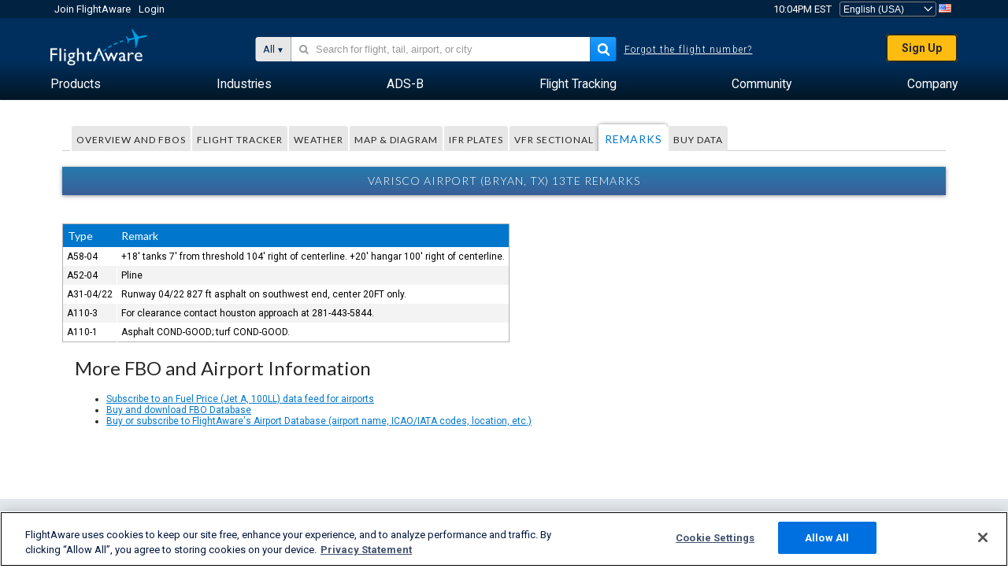

--- FILE ---
content_type: text/css
request_url: https://www.flightaware.com/include/114faca4813b-resources/airport.css
body_size: -20
content:
:export{white:#fff;cerulean:#07c;red:red;casper:#AABDCD}#booking_iframe{width:100%;border:0;height:390px;margin-top:10px;margin-bottom:5px;margin-left:0px;margin-right:0px;text-align:center;overflow:hidden}@media screen and (max-width: 684px){#booking_iframe{height:930px}}div.sectional_upsell{padding:16px;margin-top:16px;margin-bottom:16px;position:relative;font-size:16px;color:#002F5D}@media (min-width: 768px){div.sectional_upsell.withImage{background-image:url(/images/commercial/VFR-Maps-upsell-graphic-01.svg);background-position:15px 15px;background-repeat:no-repeat;background-size:200px;padding-left:250px;min-height:196px}}div.sectional_upsell p,div.sectional_upsell li{line-height:24px}div.sectional_upsell p{margin:8px 0}div.sectional_upsell p.heading{font-size:20px;font-weight:bold;margin-top:0}


--- FILE ---
content_type: application/javascript; charset=utf-8
request_url: https://fundingchoicesmessages.google.com/f/AGSKWxVsUCyEPvEA9_Cz2YWbsWhMbzC1HcKPc_rYnEX9T8Dq4QAttgE3sB4JUlvpNJv9l7NwJES8bEk8Lb2OrZ0n4Ivc0OPPgfGPA55rOfAK2wVsGG9Lc--Tge9CJM8ts_aTyqcGNgxjZVIbTFf9PwBfpWjIAAarsFlVz96oEiJSHtD6HGtTCcuGPb6fn3sJ/_/ads468x60./ad/omakasa.-adsscript./oas.js/adbar.
body_size: -1287
content:
window['ae8f9f74-3869-4b17-b8c4-b1bd6b0aa716'] = true;